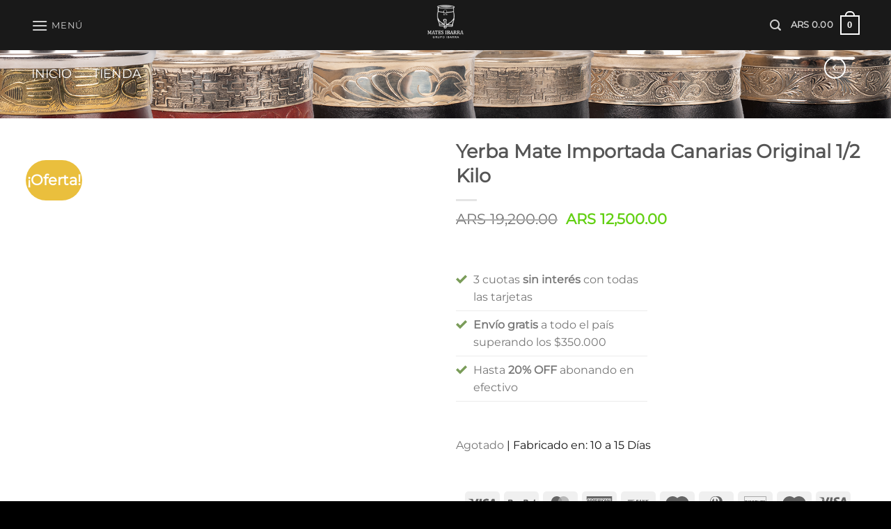

--- FILE ---
content_type: text/css; charset=UTF-8
request_url: https://matesibarra.com/wp-content/plugins/woo-financing-table/css/style.css?ver=6.9
body_size: 356
content:
.hide
{
    display: none !important;
}

.helper{
	margin-top: 20px;
}



.triangle-down {
	margin-top: -20px;
	margin-left: 20px;
	width: 0;
	height: 0;
	border-left: 15px solid transparent;
	border-right: 15px solid transparent;
	border-top: 15px solid #f4f4f4;
	
}


.header_table_c1218_pw
{background-color: #f4f4f4;
}

.title_header_table_c1218_pw
{
	text-align:center;
	font-weight:500;
	
}

.table_c1218_pw
{border:1px #f4f4f4 solid;
	margin: 20px 0px;
}

.table_c1218_pw td {
	padding: 15px;
}

.table_img_c1218_pw
{
	max-height:40px;
	max-width: 60px;
	text-align:center;
}

.footer_table_c1218_pw
{
 background-color: #f7f7f7;
text-align: center;
}

.link_table_col_c1218_pw{
	color: #006afd;
	
	
}

td.finance_col_c1218_pw
{
	 border-style: none;

}

.price_col_c1218_pw{
	font-weight: 600;
}

.finance_col_c1218_pw.cant_cuotas
{
	text-align: center;
	

}

.description_option{
	font-size: small;
	font-weight: 300;
	color: darkgray;

}
.previous_price{  
	text-decoration: line-through;
	color: darkgray;

}

.finance_col_c1218_pw.texto
{
	vertical-align: middle;
}

.finance_col_c1218_pw .subtexto
{
	font-weight: 300;
	color: darkgray;
	font-size: small;
}

.finance_col_c1218_pw.tea
{
		font-weight: 300;
	color: darkgray;
	font-size: small;

}



/*ALERT BOOTSTRAP*/
.alert {
	padding: 15px;
	margin-bottom: 20px;
	border: 1px solid transparent;
	border-radius: 4px;
  }
  .alert h4 {
	margin-top: 0;
	color: inherit;
  }
  
  .alert .alert-link {
	font-weight: bold;
  }
  
  .alert > p,
  .alert > ul {
	margin-bottom: 0;
  }
  
  .alert > p + p {
	margin-top: 5px;
  }
  
  .alert-dismissable,
  .alert-dismissible {
	padding-right: 35px;
  }
  
  .alert-dismissable .close,
  .alert-dismissible .close {
	position: relative;
	top: -2px;
	right: -21px;
	color: inherit;
  }
  
  .alert-success {
	background-color: #dff0d8;
	border-color: #d6e9c6;
	color: #3c763d;
  }
  
  .alert-success hr {
	border-top-color: #c9e2b3;
  }
  
  .alert-success .alert-link {
	color: #2b542c;
  }
  
  .alert-info {
	background-color: #d9edf7;
	border-color: #bce8f1;
	color: #31708f;
  }
  
  .alert-info hr {
	border-top-color: #a6e1ec;
  }
  
  .alert-info .alert-link {
	color: #245269;
  }
  
  .alert-warning {
	background-color: #fcf8e3;
	border-color: #faebcc;
	color: #8a6d3b;
  }
  
  .alert-warning hr {
	border-top-color: #f7e1b5;
  }
  
  .alert-warning .alert-link {
	color: #66512c;
  }
  
  .alert-danger {
	background-color: #f2dede;
	border-color: #ebccd1;
	color: #a94442;
  }
  
  .alert-danger hr {
	border-top-color: #e4b9c0;
  }
  
  .alert-danger .alert-link {
	color: #843534;
  }
  
.finance_col_c1218_pw.amount_installments{
	vertical-align: middle;
	
}
img.table_img_c1218_pw{
    display:block;
    margin:auto;
}
 



/*GRID VIEW*/
.fo_select_grid{  
	font-size: 12px;
	text-align:center;
	border-radius: 15px;
	position: relative;
	margin-top: 10px;
	margin-bottom: 10px;
	text-transform: uppercase;
	font-weight: 500;
	word-wrap: break-word;
    white-space: pre-wrap;
    height: 4em;
}


/*Mostrar imagenes de opciones de financiacion en cuatro columnas */
.option_images{
	width: 100% !important;
	  
  }
  
  .opt_image_grid{
	width: 15%;
	  margin: 5%;
		float: left;
  }
  

  

--- FILE ---
content_type: text/css; charset=UTF-8
request_url: https://matesibarra.com/wp-content/themes/flatsome-child/style.css?ver=3.0
body_size: -371
content:
/*
Theme Name: Flatsome Child
Description: This is a child theme for Flatsome Theme
Author: UX Themes
Template: flatsome
Version: 3.0
*/

/*************** ADD CUSTOM CSS HERE.   ***************/


@media only screen and (max-width: 48em) {
/*************** ADD MOBILE ONLY CSS HERE  ***************/
 span.snippet-dto-porcentaje {
    color: #ff0d0d;
}
	/* snippet dto precio */
span.snippet-dto-porcentaje {
    color: #ff0d0d;
}

span.snippet-dto-ahorro {
    color: #3c3c3c;
}

span.snippet-dto-precio {
    color: #ff0d0d;
}